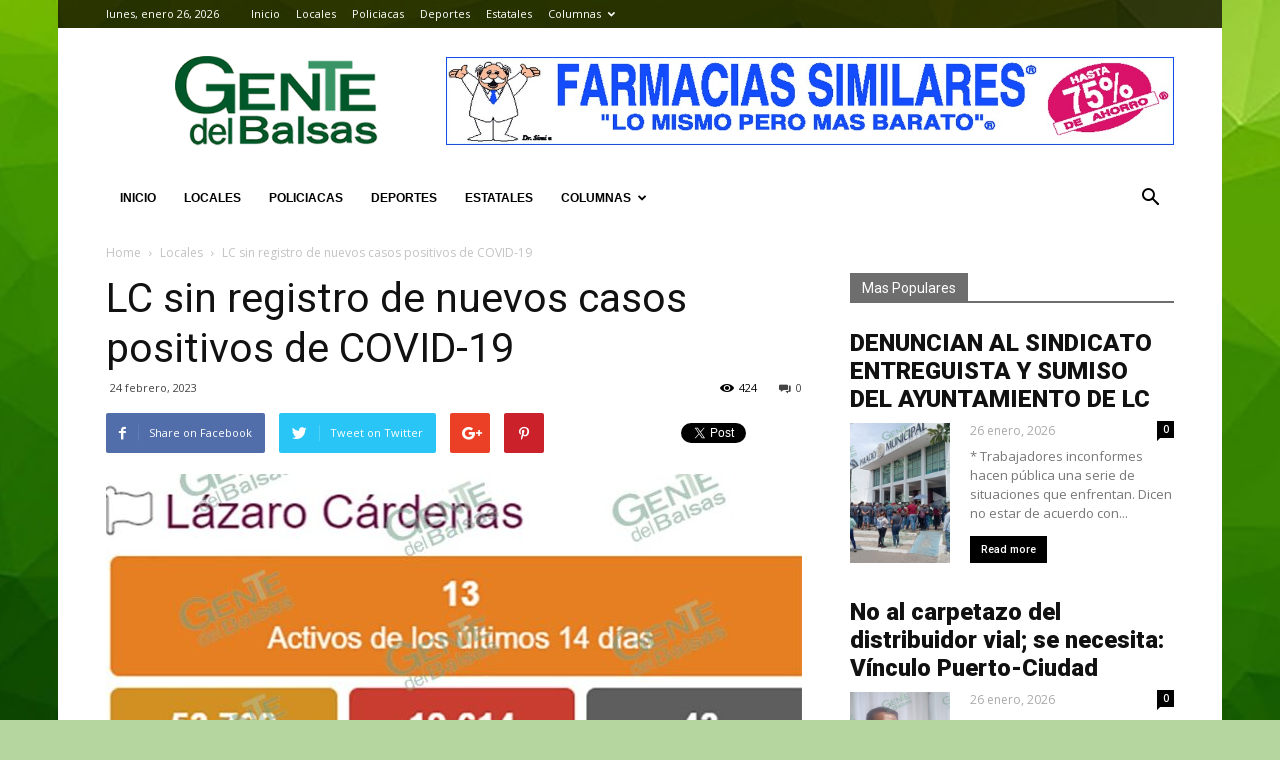

--- FILE ---
content_type: text/html; charset=UTF-8
request_url: https://gentedelbalsas.mx/2023/02/24/lc-sin-registro-de-nuevos-casos-positivos-de-covid-19-5/
body_size: 12898
content:
<!doctype html >
<!--[if IE 8]><html
class="ie8" lang="en"> <![endif]-->
<!--[if IE 9]><html
class="ie9" lang="en"> <![endif]-->
<!--[if gt IE 8]><!--><html
lang="es-MX"> <!--<![endif]--><head><title>LC sin registro de nuevos casos positivos de COVID-19 | Gente del Balsas</title><meta
charset="UTF-8" /><meta
name="viewport" content="width=device-width, initial-scale=1.0"><link
rel="pingback" href="https://gentedelbalsas.mx/xmlrpc.php" /><meta
property="og:image" content="https://gentedelbalsas.mx/wp-content/uploads/2023/02/pagina1e24.jpg" /><link
rel="icon" type="image/png" href="http://gentedelbalsas.mx/wp-content/uploads/2018/05/favicon-96x96.png"><link
rel='dns-prefetch' href='//fonts.googleapis.com' /><link
rel='dns-prefetch' href='//s.w.org' /><link
rel="alternate" type="application/rss+xml" title="Gente del Balsas &raquo; Feed" href="https://gentedelbalsas.mx/feed/" /><link
rel="alternate" type="application/rss+xml" title="Gente del Balsas &raquo; RSS de los comentarios" href="https://gentedelbalsas.mx/comments/feed/" /><link
rel="alternate" type="application/rss+xml" title="Gente del Balsas &raquo; LC sin registro de nuevos casos positivos de COVID-19 RSS de los comentarios" href="https://gentedelbalsas.mx/2023/02/24/lc-sin-registro-de-nuevos-casos-positivos-de-covid-19-5/feed/" /> <script type="text/javascript">window._wpemojiSettings={"baseUrl":"https:\/\/s.w.org\/images\/core\/emoji\/13.0.0\/72x72\/","ext":".png","svgUrl":"https:\/\/s.w.org\/images\/core\/emoji\/13.0.0\/svg\/","svgExt":".svg","source":{"concatemoji":"https:\/\/gentedelbalsas.mx\/wp-includes\/js\/wp-emoji-release.min.js?ver=5.5.17"}};!function(e,a,t){var n,r,o,i=a.createElement("canvas"),p=i.getContext&&i.getContext("2d");function s(e,t){var a=String.fromCharCode;p.clearRect(0,0,i.width,i.height),p.fillText(a.apply(this,e),0,0);e=i.toDataURL();return p.clearRect(0,0,i.width,i.height),p.fillText(a.apply(this,t),0,0),e===i.toDataURL()}function c(e){var t=a.createElement("script");t.src=e,t.defer=t.type="text/javascript",a.getElementsByTagName("head")[0].appendChild(t)}for(o=Array("flag","emoji"),t.supports={everything:!0,everythingExceptFlag:!0},r=0;r<o.length;r++)t.supports[o[r]]=function(e){if(!p||!p.fillText)return!1;switch(p.textBaseline="top",p.font="600 32px Arial",e){case"flag":return s([127987,65039,8205,9895,65039],[127987,65039,8203,9895,65039])?!1:!s([55356,56826,55356,56819],[55356,56826,8203,55356,56819])&&!s([55356,57332,56128,56423,56128,56418,56128,56421,56128,56430,56128,56423,56128,56447],[55356,57332,8203,56128,56423,8203,56128,56418,8203,56128,56421,8203,56128,56430,8203,56128,56423,8203,56128,56447]);case"emoji":return!s([55357,56424,8205,55356,57212],[55357,56424,8203,55356,57212])}return!1}(o[r]),t.supports.everything=t.supports.everything&&t.supports[o[r]],"flag"!==o[r]&&(t.supports.everythingExceptFlag=t.supports.everythingExceptFlag&&t.supports[o[r]]);t.supports.everythingExceptFlag=t.supports.everythingExceptFlag&&!t.supports.flag,t.DOMReady=!1,t.readyCallback=function(){t.DOMReady=!0},t.supports.everything||(n=function(){t.readyCallback()},a.addEventListener?(a.addEventListener("DOMContentLoaded",n,!1),e.addEventListener("load",n,!1)):(e.attachEvent("onload",n),a.attachEvent("onreadystatechange",function(){"complete"===a.readyState&&t.readyCallback()})),(n=t.source||{}).concatemoji?c(n.concatemoji):n.wpemoji&&n.twemoji&&(c(n.twemoji),c(n.wpemoji)))}(window,document,window._wpemojiSettings);</script> <script>advanced_ads_ready=function(){var fns=[],listener,doc=typeof document==="object"&&document,hack=doc&&doc.documentElement.doScroll,domContentLoaded="DOMContentLoaded",loaded=doc&&(hack?/^loaded|^c/:/^loaded|^i|^c/).test(doc.readyState);if(!loaded&&doc){listener=function(){doc.removeEventListener(domContentLoaded,listener);window.removeEventListener("load",listener);loaded=1;while(listener=fns.shift())listener()};doc.addEventListener(domContentLoaded,listener);window.addEventListener("load",listener)}return function(fn){loaded?setTimeout(fn,0):fns.push(fn)}}();</script> <style type="text/css">img.wp-smiley,img.emoji{display:inline !important;border:none !important;box-shadow:none !important;height:1em !important;width:1em !important;margin:0
.07em !important;vertical-align:-0.1em !important;background:none !important;padding:0
!important}</style><link
rel='stylesheet' id='wp-block-library-css'  href='https://gentedelbalsas.mx/wp-includes/css/dist/block-library/style.min.css?ver=5.5.17' type='text/css' media='all' /><link
rel='stylesheet' id='google-fonts-style-css'  href='https://fonts.googleapis.com/css?family=Open+Sans%3A300italic%2C400%2C400italic%2C600%2C600italic%2C700%7CRoboto%3A300%2C400%2C400italic%2C500%2C500italic%2C700%2C900&#038;ver=7.8' type='text/css' media='all' /><link
rel='stylesheet' id='js_composer_front-css'  href='https://gentedelbalsas.mx/wp-content/plugins/js_composer/assets/css/js_composer.min.css?ver=5.1' type='text/css' media='all' /><link
rel='stylesheet' id='td-theme-css'  href='https://gentedelbalsas.mx/wp-content/themes/Newspaper/style.css?ver=7.8' type='text/css' media='all' /> <script type='text/javascript' src='https://gentedelbalsas.mx/wp-includes/js/jquery/jquery.js?ver=1.12.4-wp' id='jquery-core-js'></script> <link
rel="https://api.w.org/" href="https://gentedelbalsas.mx/wp-json/" /><link
rel="alternate" type="application/json" href="https://gentedelbalsas.mx/wp-json/wp/v2/posts/77926" /><link
rel="EditURI" type="application/rsd+xml" title="RSD" href="https://gentedelbalsas.mx/xmlrpc.php?rsd" /><link
rel="wlwmanifest" type="application/wlwmanifest+xml" href="https://gentedelbalsas.mx/wp-includes/wlwmanifest.xml" /><link
rel='prev' title='POLÍTICA CON LA IZQUIERDA' href='https://gentedelbalsas.mx/2023/02/24/politica-con-la-izquierda-551/' /><link
rel='next' title='ASF “prácticamente” salva a Puerto Lázaro Cárdenas de observaciones' href='https://gentedelbalsas.mx/2023/02/24/asf-practicamente-salva-a-puerto-lazaro-cardenas-de-observaciones/' /><meta
name="generator" content="WordPress 5.5.17" /><link
rel="canonical" href="https://gentedelbalsas.mx/2023/02/24/lc-sin-registro-de-nuevos-casos-positivos-de-covid-19-5/" /><link
rel='shortlink' href='https://gentedelbalsas.mx/?p=77926' /><link
rel="alternate" type="application/json+oembed" href="https://gentedelbalsas.mx/wp-json/oembed/1.0/embed?url=https%3A%2F%2Fgentedelbalsas.mx%2F2023%2F02%2F24%2Flc-sin-registro-de-nuevos-casos-positivos-de-covid-19-5%2F" /><link
rel="alternate" type="text/xml+oembed" href="https://gentedelbalsas.mx/wp-json/oembed/1.0/embed?url=https%3A%2F%2Fgentedelbalsas.mx%2F2023%2F02%2F24%2Flc-sin-registro-de-nuevos-casos-positivos-de-covid-19-5%2F&#038;format=xml" />
<!--[if lt IE 9]><script src="https://html5shim.googlecode.com/svn/trunk/html5.js"></script><![endif]--><style type="text/css">.recentcomments
a{display:inline !important;padding:0
!important;margin:0
!important}</style><meta
name="generator" content="Powered by Visual Composer - drag and drop page builder for WordPress."/>
<!--[if lte IE 9]><link
rel="stylesheet" type="text/css" href="https://gentedelbalsas.mx/wp-content/plugins/js_composer/assets/css/vc_lte_ie9.min.css" media="screen"><![endif]--> <script>var tdBlocksArray=[];function tdBlock(){this.id='';this.block_type=1;this.atts='';this.td_column_number='';this.td_current_page=1;this.post_count=0;this.found_posts=0;this.max_num_pages=0;this.td_filter_value='';this.is_ajax_running=false;this.td_user_action='';this.header_color='';this.ajax_pagination_infinite_stop='';}
(function(){var htmlTag=document.getElementsByTagName("html")[0];if(navigator.userAgent.indexOf("MSIE 10.0")>-1){htmlTag.className+=' ie10';}
if(!!navigator.userAgent.match(/Trident.*rv\:11\./)){htmlTag.className+=' ie11';}
if(/(iPad|iPhone|iPod)/g.test(navigator.userAgent)){htmlTag.className+=' td-md-is-ios';}
var user_agent=navigator.userAgent.toLowerCase();if(user_agent.indexOf("android")>-1){htmlTag.className+=' td-md-is-android';}
if(-1!==navigator.userAgent.indexOf('Mac OS X')){htmlTag.className+=' td-md-is-os-x';}
if(/chrom(e|ium)/.test(navigator.userAgent.toLowerCase())){htmlTag.className+=' td-md-is-chrome';}
if(-1!==navigator.userAgent.indexOf('Firefox')){htmlTag.className+=' td-md-is-firefox';}
if(-1!==navigator.userAgent.indexOf('Safari')&&-1===navigator.userAgent.indexOf('Chrome')){htmlTag.className+=' td-md-is-safari';}
if(-1!==navigator.userAgent.indexOf('IEMobile')){htmlTag.className+=' td-md-is-iemobile';}})();var tdLocalCache={};(function(){"use strict";tdLocalCache={data:{},remove:function(resource_id){delete tdLocalCache.data[resource_id];},exist:function(resource_id){return tdLocalCache.data.hasOwnProperty(resource_id)&&tdLocalCache.data[resource_id]!==null;},get:function(resource_id){return tdLocalCache.data[resource_id];},set:function(resource_id,cachedData){tdLocalCache.remove(resource_id);tdLocalCache.data[resource_id]=cachedData;}};})();var td_viewport_interval_list=[{"limitBottom":767,"sidebarWidth":228},{"limitBottom":1018,"sidebarWidth":300},{"limitBottom":1140,"sidebarWidth":324}];var td_animation_stack_effect="type0";var tds_animation_stack=true;var td_animation_stack_specific_selectors=".entry-thumb, img";var td_animation_stack_general_selectors=".td-animation-stack img, .td-animation-stack .entry-thumb, .post img";var td_ajax_url="https:\/\/gentedelbalsas.mx\/wp-admin\/admin-ajax.php?td_theme_name=Newspaper&v=7.8";var td_get_template_directory_uri="https:\/\/gentedelbalsas.mx\/wp-content\/themes\/Newspaper";var tds_snap_menu="snap";var tds_logo_on_sticky="show_header_logo";var tds_header_style="3";var td_please_wait="Please wait...";var td_email_user_pass_incorrect="User or password incorrect!";var td_email_user_incorrect="Email or username incorrect!";var td_email_incorrect="Email incorrect!";var tds_more_articles_on_post_enable="";var tds_more_articles_on_post_time_to_wait="";var tds_more_articles_on_post_pages_distance_from_top=0;var tds_theme_color_site_wide="#00ad0e";var tds_smart_sidebar="";var tdThemeName="Newspaper";var td_magnific_popup_translation_tPrev="Previous (Left arrow key)";var td_magnific_popup_translation_tNext="Next (Right arrow key)";var td_magnific_popup_translation_tCounter="%curr% of %total%";var td_magnific_popup_translation_ajax_tError="The content from %url% could not be loaded.";var td_magnific_popup_translation_image_tError="The image #%curr% could not be loaded.";var td_ad_background_click_link="";var td_ad_background_click_target="";</script> <style>body{background-color:#b6d6a0}.td-header-wrap .black-menu .sf-menu > .current-menu-item > a,
.td-header-wrap .black-menu .sf-menu > .current-menu-ancestor > a,
.td-header-wrap .black-menu .sf-menu > .current-category-ancestor > a,
.td-header-wrap .black-menu .sf-menu > li > a:hover,
.td-header-wrap .black-menu .sf-menu > .sfHover > a,
.td-header-style-12 .td-header-menu-wrap-full,
.sf-menu > .current-menu-item > a:after,
.sf-menu > .current-menu-ancestor > a:after,
.sf-menu > .current-category-ancestor > a:after,
.sf-menu > li:hover > a:after,
.sf-menu > .sfHover > a:after,
.td-header-style-12 .td-affix,
.header-search-wrap .td-drop-down-search:after,
.header-search-wrap .td-drop-down-search .btn:hover,
input[type=submit]:hover,
.td-read-more a,
.td-post-category:hover,
.td-grid-style-1.td-hover-1 .td-big-grid-post:hover .td-post-category,
.td-grid-style-5.td-hover-1 .td-big-grid-post:hover .td-post-category,
.td_top_authors .td-active .td-author-post-count,
.td_top_authors .td-active .td-author-comments-count,
.td_top_authors .td_mod_wrap:hover .td-author-post-count,
.td_top_authors .td_mod_wrap:hover .td-author-comments-count,
.td-404-sub-sub-title a:hover,
.td-search-form-widget .wpb_button:hover,
.td-rating-bar-wrap div,
.td_category_template_3 .td-current-sub-category,
.dropcap,
.td_wrapper_video_playlist .td_video_controls_playlist_wrapper,
.wpb_default,
.wpb_default:hover,
.td-left-smart-list:hover,
.td-right-smart-list:hover,
.woocommerce-checkout .woocommerce input.button:hover,
.woocommerce-page .woocommerce a.button:hover,
.woocommerce-account div.woocommerce .button:hover,
#bbpress-forums button:hover,
.bbp_widget_login .button:hover,
.td-footer-wrapper .td-post-category,
.td-footer-wrapper .widget_product_search input[type="submit"]:hover,
.woocommerce .product a.button:hover,
.woocommerce .product #respond input#submit:hover,
.woocommerce .checkout input#place_order:hover,
.woocommerce .woocommerce.widget .button:hover,
.single-product .product .summary .cart .button:hover,
.woocommerce-cart .woocommerce table.cart .button:hover,
.woocommerce-cart .woocommerce .shipping-calculator-form .button:hover,
.td-next-prev-wrap a:hover,
.td-load-more-wrap a:hover,
.td-post-small-box a:hover,
.page-nav .current,
.page-nav:first-child > div,
.td_category_template_8 .td-category-header .td-category a.td-current-sub-category,
.td_category_template_4 .td-category-siblings .td-category a:hover,
#bbpress-forums .bbp-pagination .current,
#bbpress-forums #bbp-single-user-details #bbp-user-navigation li.current a,
.td-theme-slider:hover .slide-meta-cat a,
a.vc_btn-black:hover,
.td-trending-now-wrapper:hover .td-trending-now-title,
.td-scroll-up,
.td-smart-list-button:hover,
.td-weather-information:before,
.td-weather-week:before,
.td_block_exchange .td-exchange-header:before,
.td_block_big_grid_9.td-grid-style-1 .td-post-category,
.td_block_big_grid_9.td-grid-style-5 .td-post-category,
.td-grid-style-6.td-hover-1 .td-module-thumb:after,
.td-pulldown-syle-2 .td-subcat-dropdown ul:after,
.td_block_template_9 .td-block-title:after,
.td_block_template_15 .td-block-title:before{background-color:#00ad0e}.global-block-template-4 .td-related-title .td-cur-simple-item:before{border-color:#00ad0e transparent transparent transparent !important}.woocommerce .woocommerce-message .button:hover,
.woocommerce .woocommerce-error .button:hover,
.woocommerce .woocommerce-info .button:hover,
.global-block-template-4 .td-related-title .td-cur-simple-item,
.global-block-template-3 .td-related-title .td-cur-simple-item,
.global-block-template-9 .td-related-title:after{background-color:#00ad0e !important}.woocommerce .product .onsale,
.woocommerce.widget .ui-slider .ui-slider-handle{background:none #00ad0e}.woocommerce.widget.widget_layered_nav_filters ul li
a{background:none repeat scroll 0 0 #00ad0e !important}a,
cite a:hover,
.td_mega_menu_sub_cats .cur-sub-cat,
.td-mega-span h3 a:hover,
.td_mod_mega_menu:hover .entry-title a,
.header-search-wrap .result-msg a:hover,
.top-header-menu li a:hover,
.top-header-menu .current-menu-item > a,
.top-header-menu .current-menu-ancestor > a,
.top-header-menu .current-category-ancestor > a,
.td-social-icon-wrap > a:hover,
.td-header-sp-top-widget .td-social-icon-wrap a:hover,
.td-page-content blockquote p,
.td-post-content blockquote p,
.mce-content-body blockquote p,
.comment-content blockquote p,
.wpb_text_column blockquote p,
.td_block_text_with_title blockquote p,
.td_module_wrap:hover .entry-title a,
.td-subcat-filter .td-subcat-list a:hover,
.td-subcat-filter .td-subcat-dropdown a:hover,
.td_quote_on_blocks,
.dropcap2,
.dropcap3,
.td_top_authors .td-active .td-authors-name a,
.td_top_authors .td_mod_wrap:hover .td-authors-name a,
.td-post-next-prev-content a:hover,
.author-box-wrap .td-author-social a:hover,
.td-author-name a:hover,
.td-author-url a:hover,
.td_mod_related_posts:hover h3 > a,
.td-post-template-11 .td-related-title .td-related-left:hover,
.td-post-template-11 .td-related-title .td-related-right:hover,
.td-post-template-11 .td-related-title .td-cur-simple-item,
.td-post-template-11 .td_block_related_posts .td-next-prev-wrap a:hover,
.comment-reply-link:hover,
.logged-in-as a:hover,
#cancel-comment-reply-link:hover,
.td-search-query,
.td-category-header .td-pulldown-category-filter-link:hover,
.td-category-siblings .td-subcat-dropdown a:hover,
.td-category-siblings .td-subcat-dropdown a.td-current-sub-category,
.widget a:hover,
.archive .widget_archive .current,
.archive .widget_archive .current a,
.widget_calendar tfoot a:hover,
.woocommerce a.added_to_cart:hover,
#bbpress-forums li.bbp-header .bbp-reply-content span a:hover,
#bbpress-forums .bbp-forum-freshness a:hover,
#bbpress-forums .bbp-topic-freshness a:hover,
#bbpress-forums .bbp-forums-list li a:hover,
#bbpress-forums .bbp-forum-title:hover,
#bbpress-forums .bbp-topic-permalink:hover,
#bbpress-forums .bbp-topic-started-by a:hover,
#bbpress-forums .bbp-topic-started-in a:hover,
#bbpress-forums .bbp-body .super-sticky li.bbp-topic-title .bbp-topic-permalink,
#bbpress-forums .bbp-body .sticky li.bbp-topic-title .bbp-topic-permalink,
.widget_display_replies .bbp-author-name,
.widget_display_topics .bbp-author-name,
.footer-text-wrap .footer-email-wrap a,
.td-subfooter-menu li a:hover,
.footer-social-wrap a:hover,
a.vc_btn-black:hover,
.td-smart-list-dropdown-wrap .td-smart-list-button:hover,
.td_module_17 .td-read-more a:hover,
.td_module_18 .td-read-more a:hover,
.td_module_19 .td-post-author-name a:hover,
.td-instagram-user a,
.td-pulldown-syle-2 .td-subcat-dropdown:hover .td-subcat-more span,
.td-pulldown-syle-2 .td-subcat-dropdown:hover .td-subcat-more i,
.td-pulldown-syle-3 .td-subcat-dropdown:hover .td-subcat-more span,
.td-pulldown-syle-3 .td-subcat-dropdown:hover .td-subcat-more i,
.td-block-title-wrap .td-wrapper-pulldown-filter .td-pulldown-filter-display-option:hover,
.td-block-title-wrap .td-wrapper-pulldown-filter .td-pulldown-filter-display-option:hover i,
.td-block-title-wrap .td-wrapper-pulldown-filter .td-pulldown-filter-link:hover,
.td-block-title-wrap .td-wrapper-pulldown-filter .td-pulldown-filter-item .td-cur-simple-item,
.global-block-template-2 .td-related-title .td-cur-simple-item,
.global-block-template-5 .td-related-title .td-cur-simple-item,
.global-block-template-6 .td-related-title .td-cur-simple-item,
.global-block-template-7 .td-related-title .td-cur-simple-item,
.global-block-template-8 .td-related-title .td-cur-simple-item,
.global-block-template-9 .td-related-title .td-cur-simple-item,
.global-block-template-10 .td-related-title .td-cur-simple-item,
.global-block-template-11 .td-related-title .td-cur-simple-item,
.global-block-template-12 .td-related-title .td-cur-simple-item,
.global-block-template-13 .td-related-title .td-cur-simple-item,
.global-block-template-14 .td-related-title .td-cur-simple-item,
.global-block-template-15 .td-related-title .td-cur-simple-item,
.global-block-template-16 .td-related-title .td-cur-simple-item,
.global-block-template-17 .td-related-title .td-cur-simple-item,
.td-theme-wrap .sf-menu ul .td-menu-item > a:hover,
.td-theme-wrap .sf-menu ul .sfHover > a,
.td-theme-wrap .sf-menu ul .current-menu-ancestor > a,
.td-theme-wrap .sf-menu ul .current-category-ancestor > a,
.td-theme-wrap .sf-menu ul .current-menu-item>a{color:#00ad0e}a.vc_btn-black.vc_btn_square_outlined:hover,
a.vc_btn-black.vc_btn_outlined:hover,
.td-mega-menu-page .wpb_content_element ul li a:hover,
.td-theme-wrap .td-aj-search-results .td_module_wrap:hover .entry-title a,
.td-theme-wrap .header-search-wrap .result-msg a:hover{color:#00ad0e !important}.td-next-prev-wrap a:hover,
.td-load-more-wrap a:hover,
.td-post-small-box a:hover,
.page-nav .current,
.page-nav:first-child > div,
.td_category_template_8 .td-category-header .td-category a.td-current-sub-category,
.td_category_template_4 .td-category-siblings .td-category a:hover,
#bbpress-forums .bbp-pagination .current,
.post .td_quote_box,
.page .td_quote_box,
a.vc_btn-black:hover,
.td_block_template_5 .td-block-title>*{border-color:#00ad0e}.td_wrapper_video_playlist .td_video_currently_playing:after{border-color:#00ad0e !important}.header-search-wrap .td-drop-down-search:before{border-color:transparent transparent #00ad0e transparent}.block-title > span,
.block-title > a,
.block-title > label,
.widgettitle,
.widgettitle:after,
.td-trending-now-title,
.td-trending-now-wrapper:hover .td-trending-now-title,
.wpb_tabs li.ui-tabs-active a,
.wpb_tabs li:hover a,
.vc_tta-container .vc_tta-color-grey.vc_tta-tabs-position-top.vc_tta-style-classic .vc_tta-tabs-container .vc_tta-tab.vc_active > a,
.vc_tta-container .vc_tta-color-grey.vc_tta-tabs-position-top.vc_tta-style-classic .vc_tta-tabs-container .vc_tta-tab:hover > a,
.td_block_template_1 .td-related-title .td-cur-simple-item,
.woocommerce .product .products h2,
.td-subcat-filter .td-subcat-dropdown:hover .td-subcat-more{background-color:#00ad0e}.woocommerce div.product .woocommerce-tabs ul.tabs
li.active{background-color:#00ad0e !important}.block-title,
.td_block_template_1 .td-related-title,
.wpb_tabs .wpb_tabs_nav,
.vc_tta-container .vc_tta-color-grey.vc_tta-tabs-position-top.vc_tta-style-classic .vc_tta-tabs-container,
.woocommerce div.product .woocommerce-tabs ul.tabs:before{border-color:#00ad0e}.td_block_wrap .td-subcat-item a.td-cur-simple-item{color:#00ad0e}.td-grid-style-4 .entry-title{background-color:rgba(0, 173, 14, 0.7)}.block-title > span,
.block-title > span > a,
.block-title > a,
.block-title > label,
.widgettitle,
.widgettitle:after,
.td-trending-now-title,
.td-trending-now-wrapper:hover .td-trending-now-title,
.wpb_tabs li.ui-tabs-active a,
.wpb_tabs li:hover a,
.vc_tta-container .vc_tta-color-grey.vc_tta-tabs-position-top.vc_tta-style-classic .vc_tta-tabs-container .vc_tta-tab.vc_active > a,
.vc_tta-container .vc_tta-color-grey.vc_tta-tabs-position-top.vc_tta-style-classic .vc_tta-tabs-container .vc_tta-tab:hover > a,
.td_block_template_1 .td-related-title .td-cur-simple-item,
.woocommerce .product .products h2,
.td-subcat-filter .td-subcat-dropdown:hover .td-subcat-more,
.td-weather-information:before,
.td-weather-week:before,
.td_block_exchange .td-exchange-header:before,
.td-theme-wrap .td_block_template_3 .td-block-title > *,
.td-theme-wrap .td_block_template_4 .td-block-title > *,
.td-theme-wrap .td_block_template_7 .td-block-title > *,
.td-theme-wrap .td_block_template_9 .td-block-title:after,
.td-theme-wrap .td_block_template_10 .td-block-title::before,
.td-theme-wrap .td_block_template_11 .td-block-title::before,
.td-theme-wrap .td_block_template_11 .td-block-title::after,
.td-theme-wrap .td_block_template_14 .td-block-title,
.td-theme-wrap .td_block_template_15 .td-block-title:before,
.td-theme-wrap .td_block_template_17 .td-block-title:before{background-color:rgba(89,89,89,0.87)}.woocommerce div.product .woocommerce-tabs ul.tabs
li.active{background-color:rgba(89,89,89,0.87) !important}.block-title,
.td_block_template_1 .td-related-title,
.wpb_tabs .wpb_tabs_nav,
.vc_tta-container .vc_tta-color-grey.vc_tta-tabs-position-top.vc_tta-style-classic .vc_tta-tabs-container,
.woocommerce div.product .woocommerce-tabs ul.tabs:before,
.td-theme-wrap .td_block_template_5 .td-block-title > *,
.td-theme-wrap .td_block_template_17 .td-block-title,
.td-theme-wrap .td_block_template_17 .td-block-title::before{border-color:rgba(89,89,89,0.87)}.td-theme-wrap .td_block_template_4 .td-block-title > *:before,
.td-theme-wrap .td_block_template_17 .td-block-title::after{border-color:rgba(89,89,89,0.87) transparent transparent transparent}.td-theme-wrap .block-title > span,
.td-theme-wrap .block-title > span > a,
.td-theme-wrap .widget_rss .block-title .rsswidget,
.td-theme-wrap .block-title > a,
.widgettitle,
.widgettitle > a,
.td-trending-now-title,
.wpb_tabs li.ui-tabs-active a,
.wpb_tabs li:hover a,
.vc_tta-container .vc_tta-color-grey.vc_tta-tabs-position-top.vc_tta-style-classic .vc_tta-tabs-container .vc_tta-tab.vc_active > a,
.vc_tta-container .vc_tta-color-grey.vc_tta-tabs-position-top.vc_tta-style-classic .vc_tta-tabs-container .vc_tta-tab:hover > a,
.td-related-title .td-cur-simple-item,
.woocommerce div.product .woocommerce-tabs ul.tabs li.active,
.woocommerce .product .products h2,
.td-theme-wrap .td_block_template_2 .td-block-title > *,
.td-theme-wrap .td_block_template_3 .td-block-title > *,
.td-theme-wrap .td_block_template_4 .td-block-title > *,
.td-theme-wrap .td_block_template_5 .td-block-title > *,
.td-theme-wrap .td_block_template_6 .td-block-title > *,
.td-theme-wrap .td_block_template_6 .td-block-title:before,
.td-theme-wrap .td_block_template_7 .td-block-title > *,
.td-theme-wrap .td_block_template_8 .td-block-title > *,
.td-theme-wrap .td_block_template_9 .td-block-title > *,
.td-theme-wrap .td_block_template_10 .td-block-title > *,
.td-theme-wrap .td_block_template_11 .td-block-title > *,
.td-theme-wrap .td_block_template_12 .td-block-title > *,
.td-theme-wrap .td_block_template_13 .td-block-title > span,
.td-theme-wrap .td_block_template_13 .td-block-title > a,
.td-theme-wrap .td_block_template_14 .td-block-title > *,
.td-theme-wrap .td_block_template_14 .td-block-title-wrap .td-wrapper-pulldown-filter .td-pulldown-filter-display-option,
.td-theme-wrap .td_block_template_14 .td-block-title-wrap .td-wrapper-pulldown-filter .td-pulldown-filter-display-option i,
.td-theme-wrap .td_block_template_14 .td-block-title-wrap .td-wrapper-pulldown-filter .td-pulldown-filter-display-option:hover,
.td-theme-wrap .td_block_template_14 .td-block-title-wrap .td-wrapper-pulldown-filter .td-pulldown-filter-display-option:hover i,
.td-theme-wrap .td_block_template_15 .td-block-title > *,
.td-theme-wrap .td_block_template_15 .td-block-title-wrap .td-wrapper-pulldown-filter,
.td-theme-wrap .td_block_template_15 .td-block-title-wrap .td-wrapper-pulldown-filter i,
.td-theme-wrap .td_block_template_16 .td-block-title > *,
.td-theme-wrap .td_block_template_17 .td-block-title>*{color:#fff}.td-header-wrap .td-header-top-menu-full,
.td-header-wrap .top-header-menu .sub-menu{background-color:rgba(10,0,0,0.73)}.td-header-style-8 .td-header-top-menu-full{background-color:transparent}.td-header-style-8 .td-header-top-menu-full .td-header-top-menu{background-color:rgba(10,0,0,0.73);padding-left:15px;padding-right:15px}.td-header-wrap .td-header-top-menu-full .td-header-top-menu,
.td-header-wrap .td-header-top-menu-full{border-bottom:none}.td-header-top-menu,
.td-header-top-menu a,
.td-header-wrap .td-header-top-menu-full .td-header-top-menu,
.td-header-wrap .td-header-top-menu-full a,
.td-header-style-8 .td-header-top-menu,
.td-header-style-8 .td-header-top-menu
a{color:#fff}.top-header-menu .current-menu-item > a,
.top-header-menu .current-menu-ancestor > a,
.top-header-menu .current-category-ancestor > a,
.top-header-menu li a:hover{color:#81d742}.td-header-wrap .td-header-menu-wrap-full,
.sf-menu > .current-menu-ancestor > a,
.sf-menu > .current-category-ancestor > a,
.td-header-menu-wrap.td-affix,
.td-header-style-3 .td-header-main-menu,
.td-header-style-3 .td-affix .td-header-main-menu,
.td-header-style-4 .td-header-main-menu,
.td-header-style-4 .td-affix .td-header-main-menu,
.td-header-style-8 .td-header-menu-wrap.td-affix,
.td-header-style-8 .td-header-top-menu-full{background-color:#fff}.td-boxed-layout .td-header-style-3 .td-header-menu-wrap,
.td-boxed-layout .td-header-style-4 .td-header-menu-wrap,
.td-header-style-3 .td_stretch_content .td-header-menu-wrap,
.td-header-style-4 .td_stretch_content .td-header-menu-wrap{background-color:#fff !important}@media (min-width: 1019px){.td-header-style-1 .td-header-sp-recs,
.td-header-style-1 .td-header-sp-logo{margin-bottom:28px}}@media (min-width: 768px) and (max-width: 1018px){.td-header-style-1 .td-header-sp-recs,
.td-header-style-1 .td-header-sp-logo{margin-bottom:14px}}.td-header-style-7 .td-header-top-menu{border-bottom:none}.sf-menu > .current-menu-item > a:after,
.sf-menu > .current-menu-ancestor > a:after,
.sf-menu > .current-category-ancestor > a:after,
.sf-menu > li:hover > a:after,
.sf-menu > .sfHover > a:after,
.td_block_mega_menu .td-next-prev-wrap a:hover,
.td-mega-span .td-post-category:hover,
.td-header-wrap .black-menu .sf-menu > li > a:hover,
.td-header-wrap .black-menu .sf-menu > .current-menu-ancestor > a,
.td-header-wrap .black-menu .sf-menu > .sfHover > a,
.header-search-wrap .td-drop-down-search:after,
.header-search-wrap .td-drop-down-search .btn:hover,
.td-header-wrap .black-menu .sf-menu > .current-menu-item > a,
.td-header-wrap .black-menu .sf-menu > .current-menu-ancestor > a,
.td-header-wrap .black-menu .sf-menu>.current-category-ancestor>a{background-color:#81d742}.td_block_mega_menu .td-next-prev-wrap a:hover{border-color:#81d742}.header-search-wrap .td-drop-down-search:before{border-color:transparent transparent #81d742 transparent}.td_mega_menu_sub_cats .cur-sub-cat,
.td_mod_mega_menu:hover .entry-title a,
.td-theme-wrap .sf-menu ul .td-menu-item > a:hover,
.td-theme-wrap .sf-menu ul .sfHover > a,
.td-theme-wrap .sf-menu ul .current-menu-ancestor > a,
.td-theme-wrap .sf-menu ul .current-category-ancestor > a,
.td-theme-wrap .sf-menu ul .current-menu-item>a{color:#81d742}.td-header-wrap .td-header-menu-wrap .sf-menu > li > a,
.td-header-wrap .header-search-wrap .td-icon-search{color:#000}ul.sf-menu>.td-menu-item>a{font-family:"Helvetica Neue",Helvetica,Arial,sans-serif;font-size:12px}</style><noscript><style type="text/css">.wpb_animate_when_almost_visible{opacity:1}</style></noscript> <script async src="https://www.googletagmanager.com/gtag/js?id=UA-16042066-7"></script> <script>window.dataLayer=window.dataLayer||[];function gtag(){dataLayer.push(arguments);}
gtag('js',new Date());gtag('config','UA-16042066-7');</script> </head><body
class="post-template-default single single-post postid-77926 single-format-standard lc-sin-registro-de-nuevos-casos-positivos-de-covid-19-5 global-block-template-1 white-menu wpb-js-composer js-comp-ver-5.1 vc_responsive td-animation-stack-type0 td-boxed-layout" itemscope="itemscope" itemtype="https://schema.org/WebPage"><div
class="td-scroll-up"><i
class="td-icon-menu-up"></i></div><div
class="td-menu-background"></div><div
id="td-mobile-nav"><div
class="td-mobile-container"><div
class="td-menu-socials-wrap"><div
class="td-menu-socials"></div><div
class="td-mobile-close">
<a
href="#"><i
class="td-icon-close-mobile"></i></a></div></div><div
class="td-mobile-content"><div
class="menu-inicio-container"><ul
id="menu-inicio" class="td-mobile-main-menu"><li
id="menu-item-17" class="menu-item menu-item-type-post_type menu-item-object-page menu-item-home menu-item-first menu-item-17"><a
href="https://gentedelbalsas.mx/">Inicio</a></li><li
id="menu-item-596" class="menu-item menu-item-type-taxonomy menu-item-object-category current-post-ancestor current-menu-parent current-post-parent menu-item-596"><a
href="https://gentedelbalsas.mx/category/locales/">Locales</a></li><li
id="menu-item-373" class="menu-item menu-item-type-taxonomy menu-item-object-category menu-item-373"><a
href="https://gentedelbalsas.mx/category/policiacas/">Policiacas</a></li><li
id="menu-item-15" class="menu-item menu-item-type-taxonomy menu-item-object-category menu-item-15"><a
href="https://gentedelbalsas.mx/category/deportes/">Deportes</a></li><li
id="menu-item-16" class="menu-item menu-item-type-taxonomy menu-item-object-category menu-item-16"><a
href="https://gentedelbalsas.mx/category/estatales/">Estatales</a></li><li
id="menu-item-897" class="menu-item menu-item-type-custom menu-item-object-custom menu-item-home menu-item-has-children menu-item-897"><a
href="http://gentedelbalsas.mx/">Columnas<i
class="td-icon-menu-right td-element-after"></i></a><ul
class="sub-menu"><li
id="menu-item-370" class="menu-item menu-item-type-taxonomy menu-item-object-category menu-item-370"><a
href="https://gentedelbalsas.mx/category/de-adicto-a-adicto/">De Adicto a ADICTO</a></li><li
id="menu-item-372" class="menu-item menu-item-type-taxonomy menu-item-object-category menu-item-372"><a
href="https://gentedelbalsas.mx/category/salud-en-el-balsas/">Salud en el Balsas</a></li><li
id="menu-item-893" class="menu-item menu-item-type-taxonomy menu-item-object-category menu-item-893"><a
href="https://gentedelbalsas.mx/category/gente-cocinando/">GENTE Cocinando</a></li></ul></li></ul></div></div></div></div><div
class="td-search-background"></div><div
class="td-search-wrap-mob"><div
class="td-drop-down-search" aria-labelledby="td-header-search-button"><form
method="get" class="td-search-form" action="https://gentedelbalsas.mx/"><div
class="td-search-close">
<a
href="#"><i
class="td-icon-close-mobile"></i></a></div><div
role="search" class="td-search-input">
<span>Search</span>
<input
id="td-header-search-mob" type="text" value="" name="s" autocomplete="off" /></div></form><div
id="td-aj-search-mob"></div></div></div><div
id="td-outer-wrap" class="td-theme-wrap"><div
class="td-header-wrap td-header-style-3"><div
class="td-header-top-menu-full td-container-wrap "><div
class="td-container td-header-row td-header-top-menu"><div
class="top-bar-style-1"><div
class="td-header-sp-top-menu"><div
class="td_data_time"><div >lunes, enero 26, 2026</div></div><div
class="menu-top-container"><ul
id="menu-inicio-1" class="top-header-menu"><li
class="menu-item menu-item-type-post_type menu-item-object-page menu-item-home menu-item-first td-menu-item td-normal-menu menu-item-17"><a
href="https://gentedelbalsas.mx/">Inicio</a></li><li
class="menu-item menu-item-type-taxonomy menu-item-object-category current-post-ancestor current-menu-parent current-post-parent td-menu-item td-normal-menu menu-item-596"><a
href="https://gentedelbalsas.mx/category/locales/">Locales</a></li><li
class="menu-item menu-item-type-taxonomy menu-item-object-category td-menu-item td-normal-menu menu-item-373"><a
href="https://gentedelbalsas.mx/category/policiacas/">Policiacas</a></li><li
class="menu-item menu-item-type-taxonomy menu-item-object-category td-menu-item td-normal-menu menu-item-15"><a
href="https://gentedelbalsas.mx/category/deportes/">Deportes</a></li><li
class="menu-item menu-item-type-taxonomy menu-item-object-category td-menu-item td-normal-menu menu-item-16"><a
href="https://gentedelbalsas.mx/category/estatales/">Estatales</a></li><li
class="menu-item menu-item-type-custom menu-item-object-custom menu-item-home menu-item-has-children td-menu-item td-normal-menu menu-item-897"><a
href="http://gentedelbalsas.mx/">Columnas</a><ul
class="sub-menu"><li
class="menu-item menu-item-type-taxonomy menu-item-object-category td-menu-item td-normal-menu menu-item-370"><a
href="https://gentedelbalsas.mx/category/de-adicto-a-adicto/">De Adicto a ADICTO</a></li><li
class="menu-item menu-item-type-taxonomy menu-item-object-category td-menu-item td-normal-menu menu-item-372"><a
href="https://gentedelbalsas.mx/category/salud-en-el-balsas/">Salud en el Balsas</a></li><li
class="menu-item menu-item-type-taxonomy menu-item-object-category td-menu-item td-normal-menu menu-item-893"><a
href="https://gentedelbalsas.mx/category/gente-cocinando/">GENTE Cocinando</a></li></ul></li></ul></div></div></div></div></div><div
class="td-banner-wrap-full td-container-wrap "><div
class="td-container td-header-row td-header-header"><div
class="td-header-sp-logo">
<a
class="td-main-logo" href="https://gentedelbalsas.mx/">
<img
class="td-retina-data" data-retina="http://gentedelbalsas.mx/wp-content/uploads/2018/05/NUEVO-LOGOTIPO-GENTE-DEL-BALSAS-web-300x133.png" src="http://gentedelbalsas.mx/wp-content/uploads/2018/05/NUEVO-LOGOTIPO-GENTE-DEL-BALSAS-web-1-300x133.png" alt=""/>
<span
class="td-visual-hidden">Gente del Balsas</span>
</a></div><div
class="td-header-sp-recs"><div
class="td-header-rec-wrap"><div
class="td-a-rec td-a-rec-id-header  "><img
src="http://gentedelbalsas.mx/wp-content/uploads/2018/05/a3a756ff-9300-42a5-be18-bc42df4cae5a.jpg" style="width:100%"></div></div></div></div></div><div
class="td-header-menu-wrap-full td-container-wrap "><div
class="td-header-menu-wrap"><div
class="td-container td-header-row td-header-main-menu black-menu"><div
id="td-header-menu" role="navigation"><div
id="td-top-mobile-toggle"><a
href="#"><i
class="td-icon-font td-icon-mobile"></i></a></div><div
class="td-main-menu-logo td-logo-in-header">
<a
class="td-main-logo" href="https://gentedelbalsas.mx/">
<img
class="td-retina-data" data-retina="http://gentedelbalsas.mx/wp-content/uploads/2018/05/NUEVO-LOGOTIPO-GENTE-DEL-BALSAS-web-300x133.png" src="http://gentedelbalsas.mx/wp-content/uploads/2018/05/NUEVO-LOGOTIPO-GENTE-DEL-BALSAS-web-1-300x133.png" alt=""/>
</a></div><div
class="menu-inicio-container"><ul
id="menu-inicio-2" class="sf-menu"><li
class="menu-item menu-item-type-post_type menu-item-object-page menu-item-home menu-item-first td-menu-item td-normal-menu menu-item-17"><a
href="https://gentedelbalsas.mx/">Inicio</a></li><li
class="menu-item menu-item-type-taxonomy menu-item-object-category current-post-ancestor current-menu-parent current-post-parent td-menu-item td-normal-menu menu-item-596"><a
href="https://gentedelbalsas.mx/category/locales/">Locales</a></li><li
class="menu-item menu-item-type-taxonomy menu-item-object-category td-menu-item td-normal-menu menu-item-373"><a
href="https://gentedelbalsas.mx/category/policiacas/">Policiacas</a></li><li
class="menu-item menu-item-type-taxonomy menu-item-object-category td-menu-item td-normal-menu menu-item-15"><a
href="https://gentedelbalsas.mx/category/deportes/">Deportes</a></li><li
class="menu-item menu-item-type-taxonomy menu-item-object-category td-menu-item td-normal-menu menu-item-16"><a
href="https://gentedelbalsas.mx/category/estatales/">Estatales</a></li><li
class="menu-item menu-item-type-custom menu-item-object-custom menu-item-home menu-item-has-children td-menu-item td-normal-menu menu-item-897"><a
href="http://gentedelbalsas.mx/">Columnas</a><ul
class="sub-menu"><li
class="menu-item menu-item-type-taxonomy menu-item-object-category td-menu-item td-normal-menu menu-item-370"><a
href="https://gentedelbalsas.mx/category/de-adicto-a-adicto/">De Adicto a ADICTO</a></li><li
class="menu-item menu-item-type-taxonomy menu-item-object-category td-menu-item td-normal-menu menu-item-372"><a
href="https://gentedelbalsas.mx/category/salud-en-el-balsas/">Salud en el Balsas</a></li><li
class="menu-item menu-item-type-taxonomy menu-item-object-category td-menu-item td-normal-menu menu-item-893"><a
href="https://gentedelbalsas.mx/category/gente-cocinando/">GENTE Cocinando</a></li></ul></li></ul></div></div><div
class="td-search-wrapper"><div
id="td-top-search"><div
class="header-search-wrap"><div
class="dropdown header-search">
<a
id="td-header-search-button" href="#" role="button" class="dropdown-toggle " data-toggle="dropdown"><i
class="td-icon-search"></i></a>
<a
id="td-header-search-button-mob" href="#" role="button" class="dropdown-toggle " data-toggle="dropdown"><i
class="td-icon-search"></i></a></div></div></div></div><div
class="header-search-wrap"><div
class="dropdown header-search"><div
class="td-drop-down-search" aria-labelledby="td-header-search-button"><form
method="get" class="td-search-form" action="https://gentedelbalsas.mx/"><div
role="search" class="td-head-form-search-wrap">
<input
id="td-header-search" type="text" value="" name="s" autocomplete="off" /><input
class="wpb_button wpb_btn-inverse btn" type="submit" id="td-header-search-top" value="Search" /></div></form><div
id="td-aj-search"></div></div></div></div></div></div></div></div><div
class="td-main-content-wrap td-container-wrap"><div
class="td-container td-post-template-default "><div
class="td-crumb-container"><div
class="entry-crumbs" itemscope itemtype="http://schema.org/BreadcrumbList"><span
class="td-bred-first"><a
href="https://gentedelbalsas.mx/">Home</a></span> <i
class="td-icon-right td-bread-sep"></i> <span
itemscope itemprop="itemListElement" itemtype="http://schema.org/ListItem">
<a
title="View all posts in Locales" class="entry-crumb" itemscope itemprop="item" itemtype="http://schema.org/Thing" href="https://gentedelbalsas.mx/category/locales/">
<span
itemprop="name">Locales</span>    </a><meta
itemprop="position" content = "1"></span> <i
class="td-icon-right td-bread-sep td-bred-no-url-last"></i> <span
class="td-bred-no-url-last">LC sin registro de nuevos casos positivos de COVID-19</span></div></div><div
class="td-pb-row"><div
class="td-pb-span8 td-main-content" role="main"><div
class="td-ss-main-content">
<article
id="post-77926" class="post-77926 post type-post status-publish format-standard has-post-thumbnail hentry category-featured category-locales" itemscope itemtype="https://schema.org/Article"><div
class="td-post-header">
<header
class="td-post-title"><h1 class="entry-title">LC sin registro de nuevos casos positivos de COVID-19</h1><div
class="td-module-meta-info">
<span
class="td-post-date"><time
class="entry-date updated td-module-date" datetime="2023-02-24T10:10:33+00:00" >24 febrero, 2023</time></span><div
class="td-post-comments"><a
href="https://gentedelbalsas.mx/2023/02/24/lc-sin-registro-de-nuevos-casos-positivos-de-covid-19-5/#respond"><i
class="td-icon-comments"></i>0</a></div><div
class="td-post-views"><i
class="td-icon-views"></i><span
class="td-nr-views-77926">424</span></div></div></header></div><div
class="td-post-sharing td-post-sharing-top td-with-like"><div
class="td-default-sharing">
<a
class="td-social-sharing-buttons td-social-facebook" href="https://www.facebook.com/sharer.php?u=https%3A%2F%2Fgentedelbalsas.mx%2F2023%2F02%2F24%2Flc-sin-registro-de-nuevos-casos-positivos-de-covid-19-5%2F" onclick="window.open(this.href, 'mywin','left=50,top=50,width=600,height=350,toolbar=0'); return false;"><i
class="td-icon-facebook"></i><div
class="td-social-but-text">Share on Facebook</div></a>
<a
class="td-social-sharing-buttons td-social-twitter" href="https://twitter.com/intent/tweet?text=LC+sin+registro+de+nuevos+casos+positivos+de+COVID-19&url=https%3A%2F%2Fgentedelbalsas.mx%2F2023%2F02%2F24%2Flc-sin-registro-de-nuevos-casos-positivos-de-covid-19-5%2F&via=Gente+del+Balsas"  ><i
class="td-icon-twitter"></i><div
class="td-social-but-text">Tweet on Twitter</div></a>
<a
class="td-social-sharing-buttons td-social-google" href="https://plus.google.com/share?url=https://gentedelbalsas.mx/2023/02/24/lc-sin-registro-de-nuevos-casos-positivos-de-covid-19-5/" onclick="window.open(this.href, 'mywin','left=50,top=50,width=600,height=350,toolbar=0'); return false;"><i
class="td-icon-googleplus"></i></a>
<a
class="td-social-sharing-buttons td-social-pinterest" href="https://pinterest.com/pin/create/button/?url=https://gentedelbalsas.mx/2023/02/24/lc-sin-registro-de-nuevos-casos-positivos-de-covid-19-5/&amp;media=https://gentedelbalsas.mx/wp-content/uploads/2023/02/pagina1e24.jpg&description=LC+sin+registro+de+nuevos+casos+positivos+de+COVID-19" onclick="window.open(this.href, 'mywin','left=50,top=50,width=600,height=350,toolbar=0'); return false;"><i
class="td-icon-pinterest"></i></a>
<a
class="td-social-sharing-buttons td-social-whatsapp" href="whatsapp://send?text=LC+sin+registro+de+nuevos+casos+positivos+de+COVID-19%20-%20https%3A%2F%2Fgentedelbalsas.mx%2F2023%2F02%2F24%2Flc-sin-registro-de-nuevos-casos-positivos-de-covid-19-5%2F" ><i
class="td-icon-whatsapp"></i></a></div><div
class="td-classic-sharing"><ul><li
class="td-classic-facebook"><iframe
frameBorder="0" src="https://www.facebook.com/plugins/like.php?href=https://gentedelbalsas.mx/2023/02/24/lc-sin-registro-de-nuevos-casos-positivos-de-covid-19-5/&amp;layout=button_count&amp;show_faces=false&amp;width=105&amp;action=like&amp;colorscheme=light&amp;height=21" style="border:none; overflow:hidden; width:105px; height:21px; background-color:transparent;"></iframe></li><li
class="td-classic-twitter"><a
href="https://twitter.com/share" class="twitter-share-button" data-url="https://gentedelbalsas.mx/2023/02/24/lc-sin-registro-de-nuevos-casos-positivos-de-covid-19-5/" data-text="LC sin registro de nuevos casos positivos de COVID-19" data-via="" data-lang="en">tweet</a> <script>!function(d,s,id){var js,fjs=d.getElementsByTagName(s)[0];if(!d.getElementById(id)){js=d.createElement(s);js.id=id;js.src="//platform.twitter.com/widgets.js";fjs.parentNode.insertBefore(js,fjs);}}(document,"script","twitter-wjs");</script></li></ul></div></div><div
class="td-post-content"><div
class="td-post-featured-image"><figure><a
href="https://gentedelbalsas.mx/wp-content/uploads/2023/02/pagina1e24.jpg" data-caption="Ayer el municipio de LC no registró ningún nuevo contagio positivo de COVID-19. Sus casos activos bajaron a 13 en los últimos 14 días."><img
width="696" height="660" class="entry-thumb td-modal-image" src="https://gentedelbalsas.mx/wp-content/uploads/2023/02/pagina1e24-696x660.jpg" srcset="https://gentedelbalsas.mx/wp-content/uploads/2023/02/pagina1e24-696x660.jpg 696w, https://gentedelbalsas.mx/wp-content/uploads/2023/02/pagina1e24-300x285.jpg 300w, https://gentedelbalsas.mx/wp-content/uploads/2023/02/pagina1e24-443x420.jpg 443w, https://gentedelbalsas.mx/wp-content/uploads/2023/02/pagina1e24.jpg 764w" sizes="(max-width: 696px) 100vw, 696px" alt="" title="pagina1e24"/></a><figcaption
class="wp-caption-text">Ayer el municipio de LC no registró ningún nuevo contagio positivo de COVID-19. Sus casos activos bajaron a 13 en los últimos 14 días.</figcaption></figure></div><div
class="td-a-rec td-a-rec-id-content_top  "></div><p><strong><em>Por Rafael Rivera Millán</em></strong></p><p>El municipio de Lázaro Cárdenas, según la estadística manejada ayer jueves por la Secretaría de Salud de Michoacán, no registró ningún nuevo contagio positivo de COVID-19 y sus casos activos bajaron a 13 en los últimos 14 días.</p><p>Según el reporte técnico emitido anoche por el Centro de Inteligencia en Salud, el municipio porteño no registró ningún nuevo contagio positivo de este virus, por lo que continuó con un acumulado de 19,614 y el número de enfermos recuperados llegó a 18,899.</p><p>En toda la entidad se registraron 125 nuevos contagios positivos, para un acumulado de 216,385, de los cuales 913 fueron considerados como casos activos en los últimos 14 días y el número de enfermos recuperados llegó a 206,714. Asimismo hubo dos nuevas defunciones por el contagio de este virus, para llegar a 8,758 personas fallecidas en todo lo que va de la pandemia en Michoacán.</p><p>Por municipios, Morelia registró 80 nuevos contagios positivos para un acumulado de 68,684, Uruapan 07 para 15,909, Zitácuaro 05 para 5,210, Zamora 04 para 6,482, Pátzcuaro 01 para 8,225 y Arteaga 01 para 825. El resto ocurrió en otros municipios más.</p><p>Por lo que hace a las dos nuevas defunciones, una fue en el ISSSTE de Acuitzio y la otra en el Centro de Salud de Numarán.</p></div><footer><div
class="td-post-source-tags"></div><div
class="td-author-name vcard author" style="display: none"><span
class="fn"><a
href="https://gentedelbalsas.mx/author/gentedelbalsas/">GentedelBalsas</a></span></div>	        <span
style="display: none;" itemprop="author" itemscope itemtype="https://schema.org/Person"><meta
itemprop="name" content="GentedelBalsas"></span><meta
itemprop="datePublished" content="2023-02-24T10:10:33+00:00"><meta
itemprop="dateModified" content="2023-02-24T10:10:33-06:00"><meta
itemscope itemprop="mainEntityOfPage" itemType="https://schema.org/WebPage" itemid="https://gentedelbalsas.mx/2023/02/24/lc-sin-registro-de-nuevos-casos-positivos-de-covid-19-5/"/><span
style="display: none;" itemprop="publisher" itemscope itemtype="https://schema.org/Organization"><span
style="display: none;" itemprop="logo" itemscope itemtype="https://schema.org/ImageObject"><meta
itemprop="url" content="http://gentedelbalsas.mx/wp-content/uploads/2018/05/NUEVO-LOGOTIPO-GENTE-DEL-BALSAS-web-1-300x133.png"></span><meta
itemprop="name" content="Gente del Balsas"></span><meta
itemprop="headline " content="LC sin registro de nuevos casos positivos de COVID-19"><span
style="display: none;" itemprop="image" itemscope itemtype="https://schema.org/ImageObject"><meta
itemprop="url" content="https://gentedelbalsas.mx/wp-content/uploads/2023/02/pagina1e24.jpg"><meta
itemprop="width" content="764"><meta
itemprop="height" content="725"></span>        </footer></article></div></div><div
class="td-pb-span4 td-main-sidebar" role="complementary"><div
class="td-ss-main-sidebar"><div
class="td_block_wrap td_block_24 td_block_widget td_uid_4_6977345196a4c_rand td-pb-border-top td_block_template_1"  data-td-block-uid="td_uid_4_6977345196a4c" ><script>var block_td_uid_4_6977345196a4c=new tdBlock();block_td_uid_4_6977345196a4c.id="td_uid_4_6977345196a4c";block_td_uid_4_6977345196a4c.atts='{"limit":"5","sort":"","post_ids":"","tag_slug":"","autors_id":"","installed_post_types":"","category_id":"","category_ids":"","custom_title":"Mas Populares","custom_url":"","show_child_cat":"","sub_cat_ajax":"","ajax_pagination":"","header_color":"#","header_text_color":"#","ajax_pagination_infinite_stop":"","td_column_number":1,"td_ajax_preloading":"","td_ajax_filter_type":"","td_ajax_filter_ids":"","td_filter_default_txt":"All","color_preset":"","border_top":"","class":"td_block_widget td_uid_4_6977345196a4c_rand","el_class":"","offset":"","css":"","tdc_css":"","tdc_css_class":"td_uid_4_6977345196a4c_rand","live_filter":"","live_filter_cur_post_id":"","live_filter_cur_post_author":"","block_template_id":""}';block_td_uid_4_6977345196a4c.td_column_number="1";block_td_uid_4_6977345196a4c.block_type="td_block_24";block_td_uid_4_6977345196a4c.post_count="5";block_td_uid_4_6977345196a4c.found_posts="41807";block_td_uid_4_6977345196a4c.header_color="#";block_td_uid_4_6977345196a4c.ajax_pagination_infinite_stop="";block_td_uid_4_6977345196a4c.max_num_pages="8362";tdBlocksArray.push(block_td_uid_4_6977345196a4c);</script><div
class="td-block-title-wrap"><h4 class="block-title"><span
class="td-pulldown-size">Mas Populares</span></h4></div><div
id=td_uid_4_6977345196a4c class="td_block_inner td-column-1 td-opacity-author"><div
class="td_module_mx16 td_module_wrap td-animation-stack"><div
class="meta-info-container"><h3 class="entry-title td-module-title"><a
href="https://gentedelbalsas.mx/2026/01/26/denuncian-al-sindicato-entreguista-y-sumiso-del-ayuntamiento-de-lc/" rel="bookmark" title="DENUNCIAN AL SINDICATO ENTREGUISTA Y SUMISO DEL AYUNTAMIENTO DE LC">DENUNCIAN AL SINDICATO ENTREGUISTA Y SUMISO DEL AYUNTAMIENTO DE LC</a></h3><div
class="td-info-container"><div
class="td-module-image"><div
class="td-module-thumb"><a
href="https://gentedelbalsas.mx/2026/01/26/denuncian-al-sindicato-entreguista-y-sumiso-del-ayuntamiento-de-lc/" rel="bookmark" title="DENUNCIAN AL SINDICATO ENTREGUISTA Y SUMISO DEL AYUNTAMIENTO DE LC"><img
width="356" height="364" class="entry-thumb" src="https://gentedelbalsas.mx/wp-content/uploads/2026/01/pagina1a26-356x364.jpg" alt="" title="DENUNCIAN AL SINDICATO ENTREGUISTA Y SUMISO DEL AYUNTAMIENTO DE LC"/></a></div></div><div
class="td-item-details"><div
class="td-module-meta-info">
<span
class="td-post-date"><time
class="entry-date updated td-module-date" datetime="2026-01-26T00:02:16+00:00" >26 enero, 2026</time></span><div
class="td-module-comments"><a
href="https://gentedelbalsas.mx/2026/01/26/denuncian-al-sindicato-entreguista-y-sumiso-del-ayuntamiento-de-lc/#respond">0</a></div></div><div
class="td-excerpt">
* Trabajadores inconformes hacen pública una serie de situaciones que enfrentan. Dicen no estar de acuerdo con...</div><div
class="td-read-more">
<a
href="https://gentedelbalsas.mx/2026/01/26/denuncian-al-sindicato-entreguista-y-sumiso-del-ayuntamiento-de-lc/">Read more</a></div></div></div></div></div><div
class="td_module_mx16 td_module_wrap td-animation-stack"><div
class="meta-info-container"><h3 class="entry-title td-module-title"><a
href="https://gentedelbalsas.mx/2026/01/26/no-al-carpetazo-del-distribuidor-vial-se-necesita-vinculo-puerto-ciudad/" rel="bookmark" title="No al carpetazo del distribuidor vial; se necesita: Vínculo Puerto-Ciudad">No al carpetazo del distribuidor vial; se necesita: Vínculo Puerto-Ciudad</a></h3><div
class="td-info-container"><div
class="td-module-image"><div
class="td-module-thumb"><a
href="https://gentedelbalsas.mx/2026/01/26/no-al-carpetazo-del-distribuidor-vial-se-necesita-vinculo-puerto-ciudad/" rel="bookmark" title="No al carpetazo del distribuidor vial; se necesita: Vínculo Puerto-Ciudad"><img
width="356" height="364" class="entry-thumb" src="https://gentedelbalsas.mx/wp-content/uploads/2026/01/pagina1b26-356x364.jpg" alt="" title="No al carpetazo del distribuidor vial; se necesita: Vínculo Puerto-Ciudad"/></a></div></div><div
class="td-item-details"><div
class="td-module-meta-info">
<span
class="td-post-date"><time
class="entry-date updated td-module-date" datetime="2026-01-26T00:02:13+00:00" >26 enero, 2026</time></span><div
class="td-module-comments"><a
href="https://gentedelbalsas.mx/2026/01/26/no-al-carpetazo-del-distribuidor-vial-se-necesita-vinculo-puerto-ciudad/#respond">0</a></div></div><div
class="td-excerpt">
Por Francisco Rivera CruzLa ciudad va atrás en infraestructura respecto al puerto, y en las necesidades que...</div><div
class="td-read-more">
<a
href="https://gentedelbalsas.mx/2026/01/26/no-al-carpetazo-del-distribuidor-vial-se-necesita-vinculo-puerto-ciudad/">Read more</a></div></div></div></div></div><div
class="td_module_mx16 td_module_wrap td-animation-stack"><div
class="meta-info-container"><h3 class="entry-title td-module-title"><a
href="https://gentedelbalsas.mx/2026/01/26/playas-de-michoacan-son-promovidas-en-el-bajio/" rel="bookmark" title="Playas de Michoacán son promovidas en el Bajío">Playas de Michoacán son promovidas en el Bajío</a></h3><div
class="td-info-container"><div
class="td-module-image"><div
class="td-module-thumb"><a
href="https://gentedelbalsas.mx/2026/01/26/playas-de-michoacan-son-promovidas-en-el-bajio/" rel="bookmark" title="Playas de Michoacán son promovidas en el Bajío"><img
width="356" height="364" class="entry-thumb" src="https://gentedelbalsas.mx/wp-content/uploads/2026/01/pagina1c26-356x364.jpg" alt="" title="Playas de Michoacán son promovidas en el Bajío"/></a></div></div><div
class="td-item-details"><div
class="td-module-meta-info">
<span
class="td-post-date"><time
class="entry-date updated td-module-date" datetime="2026-01-26T00:02:10+00:00" >26 enero, 2026</time></span><div
class="td-module-comments"><a
href="https://gentedelbalsas.mx/2026/01/26/playas-de-michoacan-son-promovidas-en-el-bajio/#respond">0</a></div></div><div
class="td-excerpt">
Francisco Rivera CruzPor tercer año consecutivo, las playas de Michoacán hacen presencia en la Feria Estatal de...</div><div
class="td-read-more">
<a
href="https://gentedelbalsas.mx/2026/01/26/playas-de-michoacan-son-promovidas-en-el-bajio/">Read more</a></div></div></div></div></div><div
class="td_module_mx16 td_module_wrap td-animation-stack"><div
class="meta-info-container"><h3 class="entry-title td-module-title"><a
href="https://gentedelbalsas.mx/2026/01/26/rosalinda-savala-se-reune-con-la-seccion-21-del-sntsa-para-fortalecer-el-sistema-de-salud/" rel="bookmark" title="Rosalinda Savala se reúne con la Sección 21 del SNTSA para fortalecer el sistema de salud">Rosalinda Savala se reúne con la Sección 21 del SNTSA para fortalecer el sistema de salud</a></h3><div
class="td-info-container"><div
class="td-module-image"><div
class="td-module-thumb"><a
href="https://gentedelbalsas.mx/2026/01/26/rosalinda-savala-se-reune-con-la-seccion-21-del-sntsa-para-fortalecer-el-sistema-de-salud/" rel="bookmark" title="Rosalinda Savala se reúne con la Sección 21 del SNTSA para fortalecer el sistema de salud"><img
width="356" height="364" class="entry-thumb" src="https://gentedelbalsas.mx/wp-content/uploads/2026/01/pagina1d26-356x364.jpg" alt="" title="Rosalinda Savala se reúne con la Sección 21 del SNTSA para fortalecer el sistema de salud"/></a></div></div><div
class="td-item-details"><div
class="td-module-meta-info">
<span
class="td-post-date"><time
class="entry-date updated td-module-date" datetime="2026-01-26T00:02:07+00:00" >26 enero, 2026</time></span><div
class="td-module-comments"><a
href="https://gentedelbalsas.mx/2026/01/26/rosalinda-savala-se-reune-con-la-seccion-21-del-sntsa-para-fortalecer-el-sistema-de-salud/#respond">0</a></div></div><div
class="td-excerpt">
La diputada Rosalinda Savala sostuvo una reunión de trabajo con integrantes del sindicato de la Sección 21...</div><div
class="td-read-more">
<a
href="https://gentedelbalsas.mx/2026/01/26/rosalinda-savala-se-reune-con-la-seccion-21-del-sntsa-para-fortalecer-el-sistema-de-salud/">Read more</a></div></div></div></div></div><div
class="td_module_mx16 td_module_wrap td-animation-stack"><div
class="meta-info-container"><h3 class="entry-title td-module-title"><a
href="https://gentedelbalsas.mx/2026/01/26/somos-nuestra-memoria-131/" rel="bookmark" title="SOMOS NUESTRA MEMORIA">SOMOS NUESTRA MEMORIA</a></h3><div
class="td-info-container"><div
class="td-module-image"><div
class="td-module-thumb"><a
href="https://gentedelbalsas.mx/2026/01/26/somos-nuestra-memoria-131/" rel="bookmark" title="SOMOS NUESTRA MEMORIA"><img
width="356" height="364" class="entry-thumb" src="https://gentedelbalsas.mx/wp-content/uploads/2026/01/pagina1e26-356x364.jpg" alt="" title="SOMOS NUESTRA MEMORIA"/></a></div></div><div
class="td-item-details"><div
class="td-module-meta-info">
<span
class="td-post-date"><time
class="entry-date updated td-module-date" datetime="2026-01-26T00:02:04+00:00" >26 enero, 2026</time></span><div
class="td-module-comments"><a
href="https://gentedelbalsas.mx/2026/01/26/somos-nuestra-memoria-131/#respond">0</a></div></div><div
class="td-excerpt">
Cuando la locura deja de ser unipersonalPor Boris González CejaEl Espejo Delirante: ¿Dónde termina nuestra mente y...</div><div
class="td-read-more">
<a
href="https://gentedelbalsas.mx/2026/01/26/somos-nuestra-memoria-131/">Read more</a></div></div></div></div></div></div></div></div></div></div></div></div><div
class="td-sub-footer-container td-container-wrap "><div
class="td-container"><div
class="td-pb-row"><div
class="td-pb-span td-sub-footer-menu"><div
class="menu-inicio-container"><ul
id="menu-inicio-3" class="td-subfooter-menu"><li
class="menu-item menu-item-type-post_type menu-item-object-page menu-item-home menu-item-first td-menu-item td-normal-menu menu-item-17"><a
href="https://gentedelbalsas.mx/">Inicio</a></li><li
class="menu-item menu-item-type-taxonomy menu-item-object-category current-post-ancestor current-menu-parent current-post-parent td-menu-item td-normal-menu menu-item-596"><a
href="https://gentedelbalsas.mx/category/locales/">Locales</a></li><li
class="menu-item menu-item-type-taxonomy menu-item-object-category td-menu-item td-normal-menu menu-item-373"><a
href="https://gentedelbalsas.mx/category/policiacas/">Policiacas</a></li><li
class="menu-item menu-item-type-taxonomy menu-item-object-category td-menu-item td-normal-menu menu-item-15"><a
href="https://gentedelbalsas.mx/category/deportes/">Deportes</a></li><li
class="menu-item menu-item-type-taxonomy menu-item-object-category td-menu-item td-normal-menu menu-item-16"><a
href="https://gentedelbalsas.mx/category/estatales/">Estatales</a></li><li
class="menu-item menu-item-type-custom menu-item-object-custom menu-item-home menu-item-has-children td-menu-item td-normal-menu menu-item-897"><a
href="http://gentedelbalsas.mx/">Columnas</a><ul
class="sub-menu"><li
class="menu-item menu-item-type-taxonomy menu-item-object-category td-menu-item td-normal-menu menu-item-370"><a
href="https://gentedelbalsas.mx/category/de-adicto-a-adicto/">De Adicto a ADICTO</a></li><li
class="menu-item menu-item-type-taxonomy menu-item-object-category td-menu-item td-normal-menu menu-item-372"><a
href="https://gentedelbalsas.mx/category/salud-en-el-balsas/">Salud en el Balsas</a></li><li
class="menu-item menu-item-type-taxonomy menu-item-object-category td-menu-item td-normal-menu menu-item-893"><a
href="https://gentedelbalsas.mx/category/gente-cocinando/">GENTE Cocinando</a></li></ul></li></ul></div></div><div
class="td-pb-span td-sub-footer-copy">
&copy;</div></div></div></div></div>
<ins
class='hstpnetworkads' style='display: none; width: 300px; height: 600px'></ins> <script type='text/javascript' src='https://gentedelbalsas.mx/wp-content/themes/Newspaper/js/tagdiv_theme.js?ver=7.8' id='td-site-js'></script> <script type='text/javascript' src='https://gentedelbalsas.mx/wp-includes/js/comment-reply.min.js?ver=5.5.17' id='comment-reply-js'></script> <script type='text/javascript' src='https://gentedelbalsas.mx/wp-includes/js/wp-embed.min.js?ver=5.5.17' id='wp-embed-js'></script> <script>if('undefined'!==typeof window.tdBackstr){(function(){var wrapper_image_jquery_obj=jQuery('<div class=\'backstretch\'></div>');var image_jquery_obj=jQuery('<img class=\'td-backstretch not-parallax\' src=\'http://gentedelbalsas.mx/wp-content/uploads/2018/05/0557a49d0f32599-1-1.jpg\'>');wrapper_image_jquery_obj.append(image_jquery_obj);jQuery('body').prepend(wrapper_image_jquery_obj);var td_backstr_item=new tdBackstr.item();td_backstr_item.wrapper_image_jquery_obj=wrapper_image_jquery_obj;td_backstr_item.image_jquery_obj=image_jquery_obj;tdBackstr.add_item(td_backstr_item);})();}
(function(){var html_jquery_obj=jQuery('html');if(html_jquery_obj.length&&(html_jquery_obj.is('.ie8')||html_jquery_obj.is('.ie9'))){var path='https://gentedelbalsas.mx/wp-content/themes/Newspaper/style.css';jQuery.get(path,function(data){var str_split_separator='#td_css_split_separator';var arr_splits=data.split(str_split_separator);var arr_length=arr_splits.length;if(arr_length>1){var dir_path='https://gentedelbalsas.mx/wp-content/themes/Newspaper';var splited_css='';for(var i=0;i<arr_length;i++){if(i>0){arr_splits[i]=str_split_separator+' '+arr_splits[i];}
var formated_str=arr_splits[i].replace(/\surl\(\'(?!data\:)/gi,function regex_function(str){return' url(\''+dir_path+'/'+str.replace(/url\(\'/gi,'').replace(/^\s+|\s+$/gm,'');});splited_css+="<style>"+formated_str+"</style>";}
var td_theme_css=jQuery('link#td-theme-css');if(td_theme_css.length){td_theme_css.after(splited_css);}}});}})();</script> </body></html>
<!--
*** This site runs WP Super Minify plugin v1.5.1 - http://wordpress.org/plugins/wp-super-minify ***
*** Total size saved: 15.248% | Size before compression: 72948 bytes | Size after compression: 61825 bytes. ***
-->